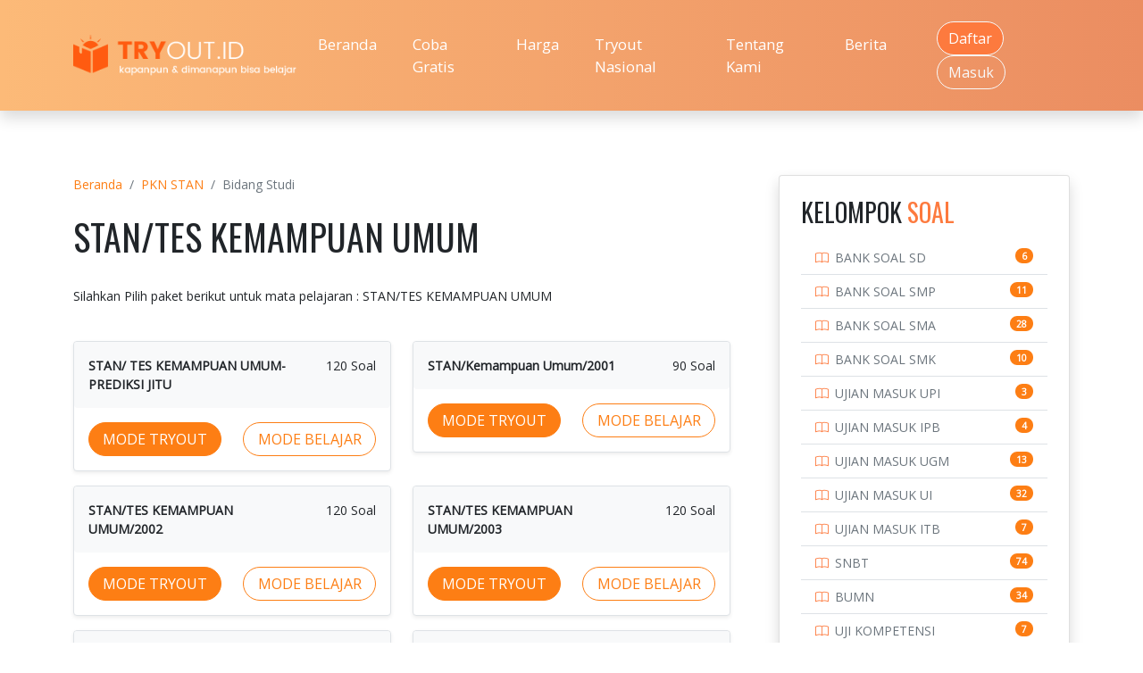

--- FILE ---
content_type: text/html; charset=UTF-8
request_url: https://tryout.id/bidang-studi/a1d0c6e/stantes-kemampuan-umum
body_size: 6075
content:
<!DOCTYPE HTML>
<html lang="in">
<head>
	<base href="https://tryout.id" />
	<meta charset="utf-8"><title>Paket Soal PKN STAN - STAN/TES KEMAMPUAN UMUM </title> 
<meta name="description" content="Paket soal Pkn Stan, mata pelajaran Stan/tes Kemampuan Umum" />
<meta name="keywords" content="" />
<meta name="robots" content="index,follow" /><meta name="viewport" content="width=device-width, initial-scale=1, shrink-to-fit=no">
 
<link rel="stylesheet" href="tmlibrary/css/bootstrap/bootstrap.min.css" />
<link rel="stylesheet" href="tmlibrary/css/main03.css" />
 
<link rel="icon" href="tmdesign/webicon.png" />

<style>
 @import url("https://cdn.jsdelivr.net/npm/bootstrap-icons@1.11.3/font/bootstrap-icons.min.css");
    a.link-judul-artikel{
            color: #333;
 
        }
        a.link-judul-artikel:hover{
            color: #fd7a3e;
            
        }
        .card_imgthumbnail{
            overflow:hidden;	
        }
        .card_imgthumbnail img{
            
            transition: transform .2s;	
        }
        .card_imgthumbnail img:hover{
        -ms-transform: scale(1.1); /* IE 9 */
        -webkit-transform: scale(1.1); /* Safari 3-8 */
        transform: scale(1.1);

        }
        .label_status{
            padding:0px 4px;
            border-radius:4px;
            font-size: 10px;            
            display: inline-block;
            border:solid 1px #dedede;
        }
        
        .modal_form{
            position:relative;
            min-height:auto;
            z-index:1010;
            top:50%; 
            left:50%;
            background:#fff;
            border-radius:6px;
            transform: translate(-50%,-50%);
            text-align:center;
        }
        @media screen and (min-width:1000px){
            .modal_form{
                width:50%;
            }
            .artikel_utube{
                width:100%;
		        height:400px;
            }
        }
        @media screen and (max-width:999px){
            .modal_form{
                width:90%;
            }
            .artikel_utube{
                width:100%;
		        height:300px;
            }
        }
</style><!-- Google Tag Manager -->
<script>(function(w,d,s,l,i){w[l]=w[l]||[];w[l].push({'gtm.start':
new Date().getTime(),event:'gtm.js'});var f=d.getElementsByTagName(s)[0],
j=d.createElement(s),dl=l!='dataLayer'?'&l='+l:'';j.async=true;j.src=
'https://www.googletagmanager.com/gtm.js?id='+i+dl;f.parentNode.insertBefore(j,f);
})(window,document,'script','dataLayer','GTM-5892XN4');</script>
<!-- End Google Tag Manager -->	



</head>
<body>
<noscript>
	<div style="background:#333;opacity:0.8;filter:alpha(opacity=80);width:100%;height:100%;position:fixed;top:0px;z-index:1099;"></div>
	<div style="background:#000;width:70%;margin:0% 15%;;position:fixed;top:20%;z-index:1100;text-align:center;padding:4%;color:#fff;">
		<p>Browser Anda tidak mendukung javascript.</p>
	</div>
</noscript>
<!-- Google Tag Manager (noscript) -->
<noscript><iframe src="https://www.googletagmanager.com/ns.html?id=GTM-5892XN4"
height="0" width="0" style="display:none;visibility:hidden"></iframe></noscript>
<!-- End Google Tag Manager (noscript) -->
<section>
		<nav class="navbar navbar-expand-lg navbar-light shadow bg-nav-gradien">
      <div class="container py-3">
            <a class="navbar-brand" href="/">
              <img src="tmdesign/logo.png" alt="" class="imglogo">
            </a>
            <button class="navbar-toggler border border-white bg-theme-b py-2" type="button" data-toggle="side-menu" data-target="#sideMenu05" aria-controls="sideMenu05" aria-expanded="false" aria-label="Toggle navigation">
                <i class="bi bi-list text-white"></i>
            </button>
            <div class="collapse navbar-collapse" id="navbarExample">
              <ul class="ms-auto me-4 navbar-nav">
                <li class="nav-item me-4"><a class="nav-link text-white" href="/">Beranda</a></li>
                <li class="nav-item me-4"><a class="nav-link text-white" href="/coba-gratis">Coba Gratis</a></li>
                <li class="nav-item me-4"><a class="nav-link text-white" href="/harga">Harga</a></li>
				<li class="nav-item me-4"><a class="nav-link text-white" href="https://event.tryout.id" target="_new">Tryout Nasional</a></li>
                <li class="nav-item me-4"><a class="nav-link text-white" href="/tentang-kami">Tentang Kami</a></li>                
                <li class="nav-item me-4"><a class="nav-link text-white" href="/berita">Berita</a></li>
              </ul>
              <div>
                <a class="btn me-2 text-white bg-btn-theme tm-btn-radius-lg btn-outline-light" href="/pendaftaran">Daftar</a><a class="btn btn-outline-light tm-btn-radius-lg " href="/akun">Masuk</a>                

              </div>
            </div>
          </div>
        </nav>
        <!-- menu mobile -->
        <div class="d-none fixed-top top-0 bottom-0" id="sideMenu05">
          <div class="position-absolute top-0 end-0 bottom-0 start-0 bg-dark" style="opacity: 0.7"></div>
          <nav class="navbar navbar-light position-absolute top-0 bottom-0 start-0 w-75 pt-3 pb-4 px-4 bg-theme" style="overflow-y: auto;"><div class="d-flex flex-column w-100 h-100">
              <div class="d-flex justify-content-between mb-4 ">
                <a href="/">
                  <img class="img-fluid" src="tmdesign/logo.png" alt="" width="200"></a>
                <button class="btn-close" type="button" data-toggle="side-menu" data-target="#sideMenu05" aria-controls="sideMenu05" aria-label="Close"></button>
              </div>
              <div>
                <ul class="navbar-nav mb-4">
                  <li class="nav-item "><a class="nav-link text-white" href="/">Beranda</a></li>
                  <li class="nav-item "><a class="nav-link text-white" href="/coba-gratis">Coba Gratis</a></li>
                  <li class="nav-item "><a class="nav-link text-white" href="/harga">Harga</a></li>
				  <li class="nav-item "><a class="nav-link text-white" href="https://event.tryout.id" target="_new">Tryout Nasional</a></li>
                  <li class="nav-item "><a class="nav-link text-white" href="/tentang-kami">Tentang Kami</a></li>
                </ul>
                <div class="border-top pt-4 mb-5">
                  <a class="btn text-white bg-btn-theme tm-btn-radius-lg  w-100  mb-2 " href="/pendaftaran">Daftar</a><a class="btn btn-outline-light tm-btn-radius-lg w-100" href="/akun">Masuk</a>                     
                </div>
              </div>
              <div class="mt-auto">
                
                <a class="me-2" href="#">
                  <img src="tmdesign/svg/facebook-official.svg" alt=""></a>
                <a class="me-2" href="#">
                  <img src="tmdesign/svg/twitter.svg" alt=""></a>
                <a class="me-2" href="#">
                  <img src="tmdesign/svg/instagram.svg" alt=""></a>
              </div>
            </div>
          </nav>
		 </div>
</section> 
 <section class="py-lg-5 py-3">
	<div class="container">
	  <div class="row py-4">
    		<div class="col-lg-8 col-12">
			
			<div class="row mb-2">
        <div class="col-12">
            <ol class="breadcrumb">
                <li class="breadcrumb-item"><a href="/">Beranda</a></li>
                <li class="breadcrumb-item"><a href="/kelompok-soal/0f5h7j2/pkn-stan">PKN STAN</a></li>
                <li class="breadcrumb-item active">Bidang Studi</li>
                
            </ol>
        </div>
    </div><div class="row mb-4">
            <div class="col-12"><h1>STAN/TES KEMAMPUAN UMUM</h1></div>
        </div><div class="row mb-4">
        <div class="col-12"><p>Silahkan Pilih paket berikut untuk mata pelajaran : STAN/TES KEMAMPUAN UMUM</p></div>
    </div><!-- 42 --><div class="row mb-4"><div class="col-lg-6 col-12 mb-3">
                        <div class="card border shadow-sm">
                            <div class="row">
                                <div class="col-12">
                                    <div class="card bg-light p-3 border-0">
                                        <div class="row">
                                            <div class="col-9"><strong>STAN/ TES KEMAMPUAN UMUM- PREDIKSI JITU</strong></div>
                                            <div class="col-3 text-end">120 Soal</div>  
                                        </div>
                                    </div>
                                </div>
                            </div>
                            <div class="row py-3">
                                <div class="col-12">
                                    <div class="card px-3 border-0">
                                        <div class="row">
                                            <div class="col-6">
                                                <a href="/mode-tryout/paket-soal/da4fb5c/stan-tes-kemampuan-umum-prediksi-jitu" class="btn btn-primary text-white rounded-pill w-100">MODE TRYOUT</a>
                                            </div>
                                            <div class="col-6"><a href="/mode-belajar/paket-soal/da4fb5c/stan-tes-kemampuan-umum-prediksi-jitu" class="btn btn-outline-primary rounded-pill w-100">MODE BELAJAR</a></div>
                                        </div>
                                    </div>
                                </div>
                            </div>
                        </div>
                    </div><div class="col-lg-6 col-12 mb-3">
                        <div class="card border shadow-sm">
                            <div class="row">
                                <div class="col-12">
                                    <div class="card bg-light p-3 border-0">
                                        <div class="row">
                                            <div class="col-9"><strong>STAN/Kemampuan Umum/2001</strong></div>
                                            <div class="col-3 text-end">90 Soal</div>  
                                        </div>
                                    </div>
                                </div>
                            </div>
                            <div class="row py-3">
                                <div class="col-12">
                                    <div class="card px-3 border-0">
                                        <div class="row">
                                            <div class="col-6">
                                                <a href="/mode-tryout/paket-soal/34173cb/stankemampuan-umum2001" class="btn btn-primary text-white rounded-pill w-100">MODE TRYOUT</a>
                                            </div>
                                            <div class="col-6"><a href="/mode-belajar/paket-soal/34173cb/stankemampuan-umum2001" class="btn btn-outline-primary rounded-pill w-100">MODE BELAJAR</a></div>
                                        </div>
                                    </div>
                                </div>
                            </div>
                        </div>
                    </div><div class="col-lg-6 col-12 mb-3">
                        <div class="card border shadow-sm">
                            <div class="row">
                                <div class="col-12">
                                    <div class="card bg-light p-3 border-0">
                                        <div class="row">
                                            <div class="col-9"><strong>STAN/TES KEMAMPUAN UMUM/2002</strong></div>
                                            <div class="col-3 text-end">120 Soal</div>  
                                        </div>
                                    </div>
                                </div>
                            </div>
                            <div class="row py-3">
                                <div class="col-12">
                                    <div class="card px-3 border-0">
                                        <div class="row">
                                            <div class="col-6">
                                                <a href="/mode-tryout/paket-soal/a684ece/stantes-kemampuan-umum2002" class="btn btn-primary text-white rounded-pill w-100">MODE TRYOUT</a>
                                            </div>
                                            <div class="col-6"><a href="/mode-belajar/paket-soal/a684ece/stantes-kemampuan-umum2002" class="btn btn-outline-primary rounded-pill w-100">MODE BELAJAR</a></div>
                                        </div>
                                    </div>
                                </div>
                            </div>
                        </div>
                    </div><div class="col-lg-6 col-12 mb-3">
                        <div class="card border shadow-sm">
                            <div class="row">
                                <div class="col-12">
                                    <div class="card bg-light p-3 border-0">
                                        <div class="row">
                                            <div class="col-9"><strong>STAN/TES KEMAMPUAN UMUM/2003</strong></div>
                                            <div class="col-3 text-end">120 Soal</div>  
                                        </div>
                                    </div>
                                </div>
                            </div>
                            <div class="row py-3">
                                <div class="col-12">
                                    <div class="card px-3 border-0">
                                        <div class="row">
                                            <div class="col-6">
                                                <a href="/mode-tryout/paket-soal/72b32a1/stantes-kemampuan-umum2003" class="btn btn-primary text-white rounded-pill w-100">MODE TRYOUT</a>
                                            </div>
                                            <div class="col-6"><a href="/mode-belajar/paket-soal/72b32a1/stantes-kemampuan-umum2003" class="btn btn-outline-primary rounded-pill w-100">MODE BELAJAR</a></div>
                                        </div>
                                    </div>
                                </div>
                            </div>
                        </div>
                    </div><div class="col-lg-6 col-12 mb-3">
                        <div class="card border shadow-sm">
                            <div class="row">
                                <div class="col-12">
                                    <div class="card bg-light p-3 border-0">
                                        <div class="row">
                                            <div class="col-9"><strong>STAN/TES KEMAMPUAN UMUM/2004</strong></div>
                                            <div class="col-3 text-end">120 Soal</div>  
                                        </div>
                                    </div>
                                </div>
                            </div>
                            <div class="row py-3">
                                <div class="col-12">
                                    <div class="card px-3 border-0">
                                        <div class="row">
                                            <div class="col-6">
                                                <a href="/mode-tryout/paket-soal/072b030/stantes-kemampuan-umum2004" class="btn btn-primary text-white rounded-pill w-100">MODE TRYOUT</a>
                                            </div>
                                            <div class="col-6"><a href="/mode-belajar/paket-soal/072b030/stantes-kemampuan-umum2004" class="btn btn-outline-primary rounded-pill w-100">MODE BELAJAR</a></div>
                                        </div>
                                    </div>
                                </div>
                            </div>
                        </div>
                    </div><div class="col-lg-6 col-12 mb-3">
                        <div class="card border shadow-sm">
                            <div class="row">
                                <div class="col-12">
                                    <div class="card bg-light p-3 border-0">
                                        <div class="row">
                                            <div class="col-9"><strong>STAN/TES KEMAMPUAN UMUM/2005</strong></div>
                                            <div class="col-3 text-end">120 Soal</div>  
                                        </div>
                                    </div>
                                </div>
                            </div>
                            <div class="row py-3">
                                <div class="col-12">
                                    <div class="card px-3 border-0">
                                        <div class="row">
                                            <div class="col-6">
                                                <a href="/mode-tryout/paket-soal/fc490ca/stantes-kemampuan-umum2005" class="btn btn-primary text-white rounded-pill w-100">MODE TRYOUT</a>
                                            </div>
                                            <div class="col-6"><a href="/mode-belajar/paket-soal/fc490ca/stantes-kemampuan-umum2005" class="btn btn-outline-primary rounded-pill w-100">MODE BELAJAR</a></div>
                                        </div>
                                    </div>
                                </div>
                            </div>
                        </div>
                    </div><div class="col-lg-6 col-12 mb-3">
                        <div class="card border shadow-sm">
                            <div class="row">
                                <div class="col-12">
                                    <div class="card bg-light p-3 border-0">
                                        <div class="row">
                                            <div class="col-9"><strong>STAN/TES KEMAMPUAN UMUM/2006</strong></div>
                                            <div class="col-3 text-end">120 Soal</div>  
                                        </div>
                                    </div>
                                </div>
                            </div>
                            <div class="row py-3">
                                <div class="col-12">
                                    <div class="card px-3 border-0">
                                        <div class="row">
                                            <div class="col-6">
                                                <a href="/mode-tryout/paket-soal/a3f390d/stantes-kemampuan-umum2006" class="btn btn-primary text-white rounded-pill w-100">MODE TRYOUT</a>
                                            </div>
                                            <div class="col-6"><a href="/mode-belajar/paket-soal/a3f390d/stantes-kemampuan-umum2006" class="btn btn-outline-primary rounded-pill w-100">MODE BELAJAR</a></div>
                                        </div>
                                    </div>
                                </div>
                            </div>
                        </div>
                    </div><div class="col-lg-6 col-12 mb-3">
                        <div class="card border shadow-sm">
                            <div class="row">
                                <div class="col-12">
                                    <div class="card bg-light p-3 border-0">
                                        <div class="row">
                                            <div class="col-9"><strong>STAN/TES KEMAMPUAN UMUM/2007</strong></div>
                                            <div class="col-3 text-end">120 Soal</div>  
                                        </div>
                                    </div>
                                </div>
                            </div>
                            <div class="row py-3">
                                <div class="col-12">
                                    <div class="card px-3 border-0">
                                        <div class="row">
                                            <div class="col-6">
                                                <a href="/mode-tryout/paket-soal/e2c420d/stantes-kemampuan-umum2007" class="btn btn-primary text-white rounded-pill w-100">MODE TRYOUT</a>
                                            </div>
                                            <div class="col-6"><a href="/mode-belajar/paket-soal/e2c420d/stantes-kemampuan-umum2007" class="btn btn-outline-primary rounded-pill w-100">MODE BELAJAR</a></div>
                                        </div>
                                    </div>
                                </div>
                            </div>
                        </div>
                    </div><div class="col-lg-6 col-12 mb-3">
                        <div class="card border shadow-sm">
                            <div class="row">
                                <div class="col-12">
                                    <div class="card bg-light p-3 border-0">
                                        <div class="row">
                                            <div class="col-9"><strong>STAN/TES KEMAMPUAN UMUM/2008</strong></div>
                                            <div class="col-3 text-end">120 Soal</div>  
                                        </div>
                                    </div>
                                </div>
                            </div>
                            <div class="row py-3">
                                <div class="col-12">
                                    <div class="card px-3 border-0">
                                        <div class="row">
                                            <div class="col-6">
                                                <a href="/mode-tryout/paket-soal/e8c0653/stantes-kemampuan-umum2008" class="btn btn-primary text-white rounded-pill w-100">MODE TRYOUT</a>
                                            </div>
                                            <div class="col-6"><a href="/mode-belajar/paket-soal/e8c0653/stantes-kemampuan-umum2008" class="btn btn-outline-primary rounded-pill w-100">MODE BELAJAR</a></div>
                                        </div>
                                    </div>
                                </div>
                            </div>
                        </div>
                    </div></div>			</div>
            <!-- end menu kiri -->
			            <div class="col-lg-4 col-12 d-flex align-items-stretch">
				<div class="card border-0 col-12 col-lg-12 ms-lg-auto p-0">
										<div class="row mb-5 ">
						<div class="col-12">
							<div class="card p-4 col-12 col-lg-11 ms-lg-auto shadow">						
								<h3 class="mb-3">KELOMPOK <span class="tm-color-main">SOAL</span></h3>
								<ul class="list-group border-0 mb-5">
                                 <li class="list-group-item border-0 border-bottom list-group-item-action d-flex ishovered" onclick="document.location='/kelompok-soal/c4ca423/bank-soal-sd'">
                                                    <span class="bi bi-book me-2 tm-color-main"></span>
                                                    <a href="/kelompok-soal/c4ca423/bank-soal-sd" class="text-secondary" >BANK SOAL SD</a>
                                                    <span class="badge bg-primary rounded-pill ms-auto align-self-baseline">6</span>
                                                </li> <li class="list-group-item border-0 border-bottom list-group-item-action d-flex ishovered" onclick="document.location='/kelompok-soal/c81e728/bank-soal-smp'">
                                                    <span class="bi bi-book me-2 tm-color-main"></span>
                                                    <a href="/kelompok-soal/c81e728/bank-soal-smp" class="text-secondary" >BANK SOAL SMP</a>
                                                    <span class="badge bg-primary rounded-pill ms-auto align-self-baseline">11</span>
                                                </li> <li class="list-group-item border-0 border-bottom list-group-item-action d-flex ishovered" onclick="document.location='/kelompok-soal/eccbc87/bank-soal-sma'">
                                                    <span class="bi bi-book me-2 tm-color-main"></span>
                                                    <a href="/kelompok-soal/eccbc87/bank-soal-sma" class="text-secondary" >BANK SOAL SMA</a>
                                                    <span class="badge bg-primary rounded-pill ms-auto align-self-baseline">28</span>
                                                </li> <li class="list-group-item border-0 border-bottom list-group-item-action d-flex ishovered" onclick="document.location='/kelompok-soal/02e74f1/bank-soal-smk'">
                                                    <span class="bi bi-book me-2 tm-color-main"></span>
                                                    <a href="/kelompok-soal/02e74f1/bank-soal-smk" class="text-secondary" >BANK SOAL SMK</a>
                                                    <span class="badge bg-primary rounded-pill ms-auto align-self-baseline">10</span>
                                                </li> <li class="list-group-item border-0 border-bottom list-group-item-action d-flex ishovered" onclick="document.location='/kelompok-soal/ggd5535/ujian-masuk-upi'">
                                                    <span class="bi bi-book me-2 tm-color-main"></span>
                                                    <a href="/kelompok-soal/ggd5535/ujian-masuk-upi" class="text-secondary" >UJIAN MASUK UPI</a>
                                                    <span class="badge bg-primary rounded-pill ms-auto align-self-baseline">3</span>
                                                </li> <li class="list-group-item border-0 border-bottom list-group-item-action d-flex ishovered" onclick="document.location='/kelompok-soal/dgjlj0b/ujian-masuk-ipb'">
                                                    <span class="bi bi-book me-2 tm-color-main"></span>
                                                    <a href="/kelompok-soal/dgjlj0b/ujian-masuk-ipb" class="text-secondary" >UJIAN MASUK IPB</a>
                                                    <span class="badge bg-primary rounded-pill ms-auto align-self-baseline">4</span>
                                                </li> <li class="list-group-item border-0 border-bottom list-group-item-action d-flex ishovered" onclick="document.location='/kelompok-soal/8bjl2km/ujian-masuk-ugm'">
                                                    <span class="bi bi-book me-2 tm-color-main"></span>
                                                    <a href="/kelompok-soal/8bjl2km/ujian-masuk-ugm" class="text-secondary" >UJIAN MASUK UGM</a>
                                                    <span class="badge bg-primary rounded-pill ms-auto align-self-baseline">13</span>
                                                </li> <li class="list-group-item border-0 border-bottom list-group-item-action d-flex ishovered" onclick="document.location='/kelompok-soal/1ff1de7/ujian-masuk-ui'">
                                                    <span class="bi bi-book me-2 tm-color-main"></span>
                                                    <a href="/kelompok-soal/1ff1de7/ujian-masuk-ui" class="text-secondary" >UJIAN MASUK UI</a>
                                                    <span class="badge bg-primary rounded-pill ms-auto align-self-baseline">32</span>
                                                </li> <li class="list-group-item border-0 border-bottom list-group-item-action d-flex ishovered" onclick="document.location='/kelompok-soal/37693cf/ujian-masuk-itb'">
                                                    <span class="bi bi-book me-2 tm-color-main"></span>
                                                    <a href="/kelompok-soal/37693cf/ujian-masuk-itb" class="text-secondary" >UJIAN MASUK ITB</a>
                                                    <span class="badge bg-primary rounded-pill ms-auto align-self-baseline">7</span>
                                                </li> <li class="list-group-item border-0 border-bottom list-group-item-action d-flex ishovered" onclick="document.location='/kelompok-soal/a87ff67/snbt'">
                                                    <span class="bi bi-book me-2 tm-color-main"></span>
                                                    <a href="/kelompok-soal/a87ff67/snbt" class="text-secondary" >SNBT</a>
                                                    <span class="badge bg-primary rounded-pill ms-auto align-self-baseline">74</span>
                                                </li> <li class="list-group-item border-0 border-bottom list-group-item-action d-flex ishovered" onclick="document.location='/kelompok-soal/70efdf2/bumn'">
                                                    <span class="bi bi-book me-2 tm-color-main"></span>
                                                    <a href="/kelompok-soal/70efdf2/bumn" class="text-secondary" >BUMN</a>
                                                    <span class="badge bg-primary rounded-pill ms-auto align-self-baseline">34</span>
                                                </li> <li class="list-group-item border-0 border-bottom list-group-item-action d-flex ishovered" onclick="document.location='/kelompok-soal/3c59dc0/uji-kompetensi'">
                                                    <span class="bi bi-book me-2 tm-color-main"></span>
                                                    <a href="/kelompok-soal/3c59dc0/uji-kompetensi" class="text-secondary" >UJI KOMPETENSI</a>
                                                    <span class="badge bg-primary rounded-pill ms-auto align-self-baseline">7</span>
                                                </li> <li class="list-group-item border-0 border-bottom list-group-item-action d-flex ishovered" onclick="document.location='/kelompok-soal/8f14e45/cpns--casn'">
                                                    <span class="bi bi-book me-2 tm-color-main"></span>
                                                    <a href="/kelompok-soal/8f14e45/cpns--casn" class="text-secondary" >CPNS / CASN</a>
                                                    <span class="badge bg-primary rounded-pill ms-auto align-self-baseline">60</span>
                                                </li> <li class="list-group-item border-0 border-bottom list-group-item-action d-flex ishovered" onclick="document.location='/kelompok-soal/463j5c7/stpn'">
                                                    <span class="bi bi-book me-2 tm-color-main"></span>
                                                    <a href="/kelompok-soal/463j5c7/stpn" class="text-secondary" >STPN</a>
                                                    <span class="badge bg-primary rounded-pill ms-auto align-self-baseline">3</span>
                                                </li> <li class="list-group-item border-0 border-bottom list-group-item-action d-flex ishovered" onclick="document.location='/kelompok-soal/0f5h7j2/pkn-stan'">
                                                    <span class="bi bi-book me-2 tm-color-main"></span>
                                                    <a href="/kelompok-soal/0f5h7j2/pkn-stan" class="text-secondary" >PKN STAN</a>
                                                    <span class="badge bg-primary rounded-pill ms-auto align-self-baseline">7</span>
                                                </li> <li class="list-group-item border-0 border-bottom list-group-item-action d-flex ishovered" onclick="document.location='/kelompok-soal/7f72f0g/ipdn'">
                                                    <span class="bi bi-book me-2 tm-color-main"></span>
                                                    <a href="/kelompok-soal/7f72f0g/ipdn" class="text-secondary" >IPDN</a>
                                                    <span class="badge bg-primary rounded-pill ms-auto align-self-baseline">17</span>
                                                </li> <li class="list-group-item border-0 border-bottom list-group-item-action d-flex ishovered" onclick="document.location='/kelompok-soal/d212mmf/tnipolri'">
                                                    <span class="bi bi-book me-2 tm-color-main"></span>
                                                    <a href="/kelompok-soal/d212mmf/tnipolri" class="text-secondary" >TNI/POLRI</a>
                                                    <span class="badge bg-primary rounded-pill ms-auto align-self-baseline">30</span>
                                                </li> <li class="list-group-item border-0 border-bottom list-group-item-action d-flex ishovered" onclick="document.location='/kelompok-soal/8m45lj1/pascasarjana-s2s3'">
                                                    <span class="bi bi-book me-2 tm-color-main"></span>
                                                    <a href="/kelompok-soal/8m45lj1/pascasarjana-s2s3" class="text-secondary" >PASCASARJANA S2/S3</a>
                                                    <span class="badge bg-primary rounded-pill ms-auto align-self-baseline">9</span>
                                                </li> <li class="list-group-item border-0 border-bottom list-group-item-action d-flex ishovered" onclick="document.location='/kelompok-soal/c9f0f89/toefl'">
                                                    <span class="bi bi-book me-2 tm-color-main"></span>
                                                    <a href="/kelompok-soal/c9f0f89/toefl" class="text-secondary" >TOEFL</a>
                                                    <span class="badge bg-primary rounded-pill ms-auto align-self-baseline">67</span>
                                                </li> <li class="list-group-item border-0 border-bottom list-group-item-action d-flex ishovered" onclick="document.location='/kelompok-soal/28947kj/pppk'">
                                                    <span class="bi bi-book me-2 tm-color-main"></span>
                                                    <a href="/kelompok-soal/28947kj/pppk" class="text-secondary" >PPPK</a>
                                                    <span class="badge bg-primary rounded-pill ms-auto align-self-baseline">7</span>
                                                </li> <li class="list-group-item border-0 border-bottom list-group-item-action d-flex ishovered" onclick="document.location='/kelompok-soal/7hh01hk/fakultas-kedokteran'">
                                                    <span class="bi bi-book me-2 tm-color-main"></span>
                                                    <a href="/kelompok-soal/7hh01hk/fakultas-kedokteran" class="text-secondary" >FAKULTAS KEDOKTERAN</a>
                                                    <span class="badge bg-primary rounded-pill ms-auto align-self-baseline">4</span>
                                                </li>                                </ul>                    
					        </div><!-- end card kiri -->
						</div>
					</div>
				</div><!-- end card wraper -->
            </div><!-- end menu kiri -->    
			        
          </div>
        </div>
    </section>          
      <footer class="py-5 bg-nav-gradien"><div class="container">
          <div class="row pt-2">
            <div class="col-12 col-lg-5 mb-4 mb-lg-0 text-white">
              <h4>PT. Media Promosi Online</h4>
              <p>Ruko Puri Dago no. A3<br />Jl. Terusan Jakarta, Antapani<br />Bandung 40292 <br />Jawa Barat Indonesia</p>
              			        <p><a href="https://api.whatsapp.com/send?phone=628172847888&text=Halo%20admin%20tryout.id" class="btn me-2 btn-success tm-btn-radius-lg btn-outline-light   mt-2"><span class="bi bi-whatsapp me-1"></span> 0817-2847-888</a></p>
                              <p class="show_on_desk">&nbsp;</p>
              <p class="show_on_desk"> <span class="small">© tryout.id - 2026</span></p>
            </div>
            <div class="col-12 col-lg-4  text-white mb-4">
              <h4 >Info</h4>
              <ul class="list-unstyled ulfooter">
                <li><a class="me-5 text-decoration-none text-white" href="/tentang-kami">Tentang Kami</a></li>
				<li><a class="me-5 text-decoration-none text-white" href="https://event.tryout.id" target="_new">Tryout Nasional</a></li>
                <li><a class="me-5 text-decoration-none text-white" href="/pendaftaran">Daftar</a></li>
                <li><a class="me-5  text-decoration-none text-white" href="/akun">Masuk</a></li>
                <li><a class="me-5 text-decoration-none text-white" href="/kontak-kami">Kontak Kami</a></li>
                <li><a class="me-5 text-decoration-none text-white" href="/syarat-dan-ketentuan">Syarat dan Ketentuan</a></li>
                <li><a class="me-5 text-decoration-none text-white" href="/kebijakan-privasi">Kebijakan Privasi</a></li>
                <li><a class=" text-decoration-none text-white" href="/berita">Berita Terkini</a></li>
              </ul>
                 
            </div>
            <div class="col-12 col-lg-3 text-white">
                <h4>Donwload App</h4>
                <div class="card p-0 border-0 bg-transparent">
                    <div class="row mt-1 mb-3">
                        <div class="col-12">
                            <a href="https://play.google.com/store/apps/details?id=id.tryout.app" ><img src="./tmdesign/google-play.jpg" alt="Tryout App" class="rounded" ></a>
                        </div>
                    </div>
                    

                  <div class="row ">
                    <div class="col-12">
                        <h4>Statistik Kunjungan</h4>
                        <div class="my-3">
                            
                                                        <div class="row mb-2 mb-lg-0">
                                <div class="col-6">
                                Hari Ini 
                                </div>
                                <div class="col-6">
                                713 visit
                                </div>
                            </div>
                            <div class="row mb-3">
                                <div class="col-6">
                                Kemarin  
                                </div>
                                <div class="col-6">
                                12.350 visit 
                                </div>
                            </div> 
                            
                        </div>
                    </div>
                  </div>
                  <div class="row mb-3">
                    <div class="col-12">
                        <h4>Temukan Kami</h4>
                        <div class="my-3">
                            <a href="https://www.instagram.com/tryout.id" target="_new"><img src="tmdesign/sosmed/ig.png" alt="Instagram" class="rounded-circle me-2" ></a>
                            <a href="https://www.facebook.com/tryout.id" target="_new"><img src="tmdesign/sosmed/fb.png" alt="Facebook" class="rounded-circle me-2"></a>
                            <a href="https://www.tiktok.com/@tryoutdotid" target="_new"><img src="tmdesign/sosmed/tiktok.png" alt="TikTok" class="rounded-circle "></a>
                        </div>
                    </div>
                  </div>
                </div>
                <p class="show_on_mobile">&nbsp;</p>
                <p class="show_on_mobile"> <span class="small">© tryout.id - 2026</span></p>
            </div>
          </div>           
      </footer><script src="./tmlibrary/js/bootstrap/bootstrap.bundle.min.js"></script>
<script src="./tmlibrary/js/jquery-3.6.0.min.js"></script>
<script src="./tmlibrary/js/main01.js"></script>
    <div id="idhallo" me_par="0"></div><div style="border:solid 0px #aeaeae; border-radius:4px;width:270px;background:#fff;position:fixed;z-index:150;bottom:-300px;left:40px;font-size:90%;" id="idxhallo_0" class="msg_data_show_up set_shadow" p_msg="0" onclick="jQuery('#idxhallo_0').animate({bottom: '-300px'},500)()">
                    <div class="">
                        <div class="ishovered" style="margin:1px 2px 0px 0px;position:absolute;right:0px;">
                        <span class="bi bi-x-circle text-white" onclick="jQuery('#idxhallo_0').animate({bottom: '-300px'},500)()" title="Tutup"></span>
                        </div>
                    </div>
                    <div class="bg-primary text-center" style="padding:10px;color:#fff; border-top-left-radius:4px;border-top-right-radius:4px;">TRYOUT.ID</div>
                    <div class="bg-white" style="padding:14px;border-bottom-left-radius:4px;border-bottom-right-radius:4px;
                    border-left:solid 1px #FD7E14;
                    border-right:solid 1px #FD7E14;
                    border-bottom:solid 1px #FD7E14;">Pendaftar baru dari Sleman, selamat berlatih soal di TRYOUT.ID</div>
                </div><div style="border:solid 0px #aeaeae; border-radius:4px;width:270px;background:#fff;position:fixed;z-index:150;bottom:-300px;left:40px;font-size:90%;" id="idxhallo_1" class="msg_data_show_up set_shadow" p_msg="1" onclick="jQuery('#idxhallo_1').animate({bottom: '-300px'},500)()">
                    <div class="">
                        <div class="ishovered" style="margin:1px 2px 0px 0px;position:absolute;right:0px;">
                        <span class="bi bi-x-circle text-white" onclick="jQuery('#idxhallo_1').animate({bottom: '-300px'},500)()" title="Tutup"></span>
                        </div>
                    </div>
                    <div class="bg-primary text-center" style="padding:10px;color:#fff; border-top-left-radius:4px;border-top-right-radius:4px;">TRYOUT.ID</div>
                    <div class="bg-white" style="padding:14px;border-bottom-left-radius:4px;border-bottom-right-radius:4px;
                    border-left:solid 1px #FD7E14;
                    border-right:solid 1px #FD7E14;
                    border-bottom:solid 1px #FD7E14;">Pendaftar baru dari Makassar, selamat berlatih soal di TRYOUT.ID</div>
                </div><div style="border:solid 0px #aeaeae; border-radius:4px;width:270px;background:#fff;position:fixed;z-index:150;bottom:-300px;left:40px;font-size:90%;" id="idxhallo_2" class="msg_data_show_up set_shadow" p_msg="2" onclick="jQuery('#idxhallo_2').animate({bottom: '-300px'},500)()">
                    <div class="">
                        <div class="ishovered" style="margin:1px 2px 0px 0px;position:absolute;right:0px;">
                        <span class="bi bi-x-circle text-white" onclick="jQuery('#idxhallo_2').animate({bottom: '-300px'},500)()" title="Tutup"></span>
                        </div>
                    </div>
                    <div class="bg-primary text-center" style="padding:10px;color:#fff; border-top-left-radius:4px;border-top-right-radius:4px;">TRYOUT.ID</div>
                    <div class="bg-white" style="padding:14px;border-bottom-left-radius:4px;border-bottom-right-radius:4px;
                    border-left:solid 1px #FD7E14;
                    border-right:solid 1px #FD7E14;
                    border-bottom:solid 1px #FD7E14;">Pendaftar baru dari Cimahi, selamat berlatih soal di TRYOUT.ID</div>
                </div><div style="border:solid 0px #aeaeae; border-radius:4px;width:270px;background:#fff;position:fixed;z-index:150;bottom:-300px;left:40px;font-size:90%;" id="idxhallo_3" class="msg_data_show_up set_shadow" p_msg="3" onclick="jQuery('#idxhallo_3').animate({bottom: '-300px'},500)()">
                    <div class="">
                        <div class="ishovered" style="margin:1px 2px 0px 0px;position:absolute;right:0px;">
                        <span class="bi bi-x-circle text-white" onclick="jQuery('#idxhallo_3').animate({bottom: '-300px'},500)()" title="Tutup"></span>
                        </div>
                    </div>
                    <div class="bg-primary text-center" style="padding:10px;color:#fff; border-top-left-radius:4px;border-top-right-radius:4px;">TRYOUT.ID</div>
                    <div class="bg-white" style="padding:14px;border-bottom-left-radius:4px;border-bottom-right-radius:4px;
                    border-left:solid 1px #FD7E14;
                    border-right:solid 1px #FD7E14;
                    border-bottom:solid 1px #FD7E14;">Pendaftar baru dari Surabaya, selamat berlatih soal di TRYOUT.ID</div>
                </div><div style="border:solid 0px #aeaeae; border-radius:4px;width:270px;background:#fff;position:fixed;z-index:150;bottom:-300px;left:40px;font-size:90%;" id="idxhallo_4" class="msg_data_show_up set_shadow" p_msg="4" onclick="jQuery('#idxhallo_4').animate({bottom: '-300px'},500)()">
                    <div class="">
                        <div class="ishovered" style="margin:1px 2px 0px 0px;position:absolute;right:0px;">
                        <span class="bi bi-x-circle text-white" onclick="jQuery('#idxhallo_4').animate({bottom: '-300px'},500)()" title="Tutup"></span>
                        </div>
                    </div>
                    <div class="bg-primary text-center" style="padding:10px;color:#fff; border-top-left-radius:4px;border-top-right-radius:4px;">TRYOUT.ID</div>
                    <div class="bg-white" style="padding:14px;border-bottom-left-radius:4px;border-bottom-right-radius:4px;
                    border-left:solid 1px #FD7E14;
                    border-right:solid 1px #FD7E14;
                    border-bottom:solid 1px #FD7E14;">Pendaftar baru dari Bekasi, selamat berlatih soal di TRYOUT.ID</div>
                </div><div style="border:solid 0px #aeaeae; border-radius:4px;width:270px;background:#fff;position:fixed;z-index:150;bottom:-300px;left:40px;font-size:90%;" id="idxhallo_5" class="msg_data_show_up set_shadow" p_msg="5" onclick="jQuery('#idxhallo_5').animate({bottom: '-300px'},500)()">
                    <div class="">
                        <div class="ishovered" style="margin:1px 2px 0px 0px;position:absolute;right:0px;">
                        <span class="bi bi-x-circle text-white" onclick="jQuery('#idxhallo_5').animate({bottom: '-300px'},500)()" title="Tutup"></span>
                        </div>
                    </div>
                    <div class="bg-primary text-center" style="padding:10px;color:#fff; border-top-left-radius:4px;border-top-right-radius:4px;">TRYOUT.ID</div>
                    <div class="bg-white" style="padding:14px;border-bottom-left-radius:4px;border-bottom-right-radius:4px;
                    border-left:solid 1px #FD7E14;
                    border-right:solid 1px #FD7E14;
                    border-bottom:solid 1px #FD7E14;">Pendaftar baru dari Bandung, selamat berlatih soal di TRYOUT.ID</div>
                </div><div style="border:solid 0px #aeaeae; border-radius:4px;width:270px;background:#fff;position:fixed;z-index:150;bottom:-300px;left:40px;font-size:90%;" id="idxhallo_6" class="msg_data_show_up set_shadow" p_msg="6" onclick="jQuery('#idxhallo_6').animate({bottom: '-300px'},500)()">
                    <div class="">
                        <div class="ishovered" style="margin:1px 2px 0px 0px;position:absolute;right:0px;">
                        <span class="bi bi-x-circle text-white" onclick="jQuery('#idxhallo_6').animate({bottom: '-300px'},500)()" title="Tutup"></span>
                        </div>
                    </div>
                    <div class="bg-primary text-center" style="padding:10px;color:#fff; border-top-left-radius:4px;border-top-right-radius:4px;">TRYOUT.ID</div>
                    <div class="bg-white" style="padding:14px;border-bottom-left-radius:4px;border-bottom-right-radius:4px;
                    border-left:solid 1px #FD7E14;
                    border-right:solid 1px #FD7E14;
                    border-bottom:solid 1px #FD7E14;">Pendaftar baru dari Denpasar, selamat berlatih soal di TRYOUT.ID</div>
                </div><div style="border:solid 0px #aeaeae; border-radius:4px;width:270px;background:#fff;position:fixed;z-index:150;bottom:-300px;left:40px;font-size:90%;" id="idxhallo_7" class="msg_data_show_up set_shadow" p_msg="7" onclick="jQuery('#idxhallo_7').animate({bottom: '-300px'},500)()">
                    <div class="">
                        <div class="ishovered" style="margin:1px 2px 0px 0px;position:absolute;right:0px;">
                        <span class="bi bi-x-circle text-white" onclick="jQuery('#idxhallo_7').animate({bottom: '-300px'},500)()" title="Tutup"></span>
                        </div>
                    </div>
                    <div class="bg-primary text-center" style="padding:10px;color:#fff; border-top-left-radius:4px;border-top-right-radius:4px;">TRYOUT.ID</div>
                    <div class="bg-white" style="padding:14px;border-bottom-left-radius:4px;border-bottom-right-radius:4px;
                    border-left:solid 1px #FD7E14;
                    border-right:solid 1px #FD7E14;
                    border-bottom:solid 1px #FD7E14;">Pendaftar baru dari Cirebon, selamat berlatih soal di TRYOUT.ID</div>
                </div><div style="border:solid 0px #aeaeae; border-radius:4px;width:270px;background:#fff;position:fixed;z-index:150;bottom:-300px;left:40px;font-size:90%;" id="idxhallo_8" class="msg_data_show_up set_shadow" p_msg="8" onclick="jQuery('#idxhallo_8').animate({bottom: '-300px'},500)()">
                    <div class="">
                        <div class="ishovered" style="margin:1px 2px 0px 0px;position:absolute;right:0px;">
                        <span class="bi bi-x-circle text-white" onclick="jQuery('#idxhallo_8').animate({bottom: '-300px'},500)()" title="Tutup"></span>
                        </div>
                    </div>
                    <div class="bg-primary text-center" style="padding:10px;color:#fff; border-top-left-radius:4px;border-top-right-radius:4px;">TRYOUT.ID</div>
                    <div class="bg-white" style="padding:14px;border-bottom-left-radius:4px;border-bottom-right-radius:4px;
                    border-left:solid 1px #FD7E14;
                    border-right:solid 1px #FD7E14;
                    border-bottom:solid 1px #FD7E14;">Pendaftar baru dari Medan, selamat berlatih soal di TRYOUT.ID</div>
                </div><div style="border:solid 0px #aeaeae; border-radius:4px;width:270px;background:#fff;position:fixed;z-index:150;bottom:-300px;left:40px;font-size:90%;" id="idxhallo_9" class="msg_data_show_up set_shadow" p_msg="9" onclick="jQuery('#idxhallo_9').animate({bottom: '-300px'},500)()">
                    <div class="">
                        <div class="ishovered" style="margin:1px 2px 0px 0px;position:absolute;right:0px;">
                        <span class="bi bi-x-circle text-white" onclick="jQuery('#idxhallo_9').animate({bottom: '-300px'},500)()" title="Tutup"></span>
                        </div>
                    </div>
                    <div class="bg-primary text-center" style="padding:10px;color:#fff; border-top-left-radius:4px;border-top-right-radius:4px;">TRYOUT.ID</div>
                    <div class="bg-white" style="padding:14px;border-bottom-left-radius:4px;border-bottom-right-radius:4px;
                    border-left:solid 1px #FD7E14;
                    border-right:solid 1px #FD7E14;
                    border-bottom:solid 1px #FD7E14;">Pendaftar baru dari Jogjakarta, selamat berlatih soal di TRYOUT.ID</div>
                </div><div style="border:solid 0px #aeaeae; border-radius:4px;width:270px;background:#fff;position:fixed;z-index:150;bottom:-300px;left:40px;font-size:90%;" id="idxhallo_10" class="msg_data_show_up set_shadow" p_msg="10" onclick="jQuery('#idxhallo_10').animate({bottom: '-300px'},500)()">
                    <div class="">
                        <div class="ishovered" style="margin:1px 2px 0px 0px;position:absolute;right:0px;">
                        <span class="bi bi-x-circle text-white" onclick="jQuery('#idxhallo_10').animate({bottom: '-300px'},500)()" title="Tutup"></span>
                        </div>
                    </div>
                    <div class="bg-primary text-center" style="padding:10px;color:#fff; border-top-left-radius:4px;border-top-right-radius:4px;">TRYOUT.ID</div>
                    <div class="bg-white" style="padding:14px;border-bottom-left-radius:4px;border-bottom-right-radius:4px;
                    border-left:solid 1px #FD7E14;
                    border-right:solid 1px #FD7E14;
                    border-bottom:solid 1px #FD7E14;">Pendaftar baru dari Depok, selamat berlatih soal di TRYOUT.ID</div>
                </div><div style="border:solid 0px #aeaeae; border-radius:4px;width:270px;background:#fff;position:fixed;z-index:150;bottom:-300px;left:40px;font-size:90%;" id="idxhallo_11" class="msg_data_show_up set_shadow" p_msg="11" onclick="jQuery('#idxhallo_11').animate({bottom: '-300px'},500)()">
                    <div class="">
                        <div class="ishovered" style="margin:1px 2px 0px 0px;position:absolute;right:0px;">
                        <span class="bi bi-x-circle text-white" onclick="jQuery('#idxhallo_11').animate({bottom: '-300px'},500)()" title="Tutup"></span>
                        </div>
                    </div>
                    <div class="bg-primary text-center" style="padding:10px;color:#fff; border-top-left-radius:4px;border-top-right-radius:4px;">TRYOUT.ID</div>
                    <div class="bg-white" style="padding:14px;border-bottom-left-radius:4px;border-bottom-right-radius:4px;
                    border-left:solid 1px #FD7E14;
                    border-right:solid 1px #FD7E14;
                    border-bottom:solid 1px #FD7E14;">Pendaftar baru dari Balikpapan, selamat berlatih soal di TRYOUT.ID</div>
                </div><div style="border:solid 0px #aeaeae; border-radius:4px;width:270px;background:#fff;position:fixed;z-index:150;bottom:-300px;left:40px;font-size:90%;" id="idxhallo_12" class="msg_data_show_up set_shadow" p_msg="12" onclick="jQuery('#idxhallo_12').animate({bottom: '-300px'},500)()">
                    <div class="">
                        <div class="ishovered" style="margin:1px 2px 0px 0px;position:absolute;right:0px;">
                        <span class="bi bi-x-circle text-white" onclick="jQuery('#idxhallo_12').animate({bottom: '-300px'},500)()" title="Tutup"></span>
                        </div>
                    </div>
                    <div class="bg-primary text-center" style="padding:10px;color:#fff; border-top-left-radius:4px;border-top-right-radius:4px;">TRYOUT.ID</div>
                    <div class="bg-white" style="padding:14px;border-bottom-left-radius:4px;border-bottom-right-radius:4px;
                    border-left:solid 1px #FD7E14;
                    border-right:solid 1px #FD7E14;
                    border-bottom:solid 1px #FD7E14;">Pendaftar baru dari Samarinda, selamat berlatih soal di TRYOUT.ID</div>
                </div><div style="border:solid 0px #aeaeae; border-radius:4px;width:270px;background:#fff;position:fixed;z-index:150;bottom:-300px;left:40px;font-size:90%;" id="idxhallo_13" class="msg_data_show_up set_shadow" p_msg="13" onclick="jQuery('#idxhallo_13').animate({bottom: '-300px'},500)()">
                    <div class="">
                        <div class="ishovered" style="margin:1px 2px 0px 0px;position:absolute;right:0px;">
                        <span class="bi bi-x-circle text-white" onclick="jQuery('#idxhallo_13').animate({bottom: '-300px'},500)()" title="Tutup"></span>
                        </div>
                    </div>
                    <div class="bg-primary text-center" style="padding:10px;color:#fff; border-top-left-radius:4px;border-top-right-radius:4px;">TRYOUT.ID</div>
                    <div class="bg-white" style="padding:14px;border-bottom-left-radius:4px;border-bottom-right-radius:4px;
                    border-left:solid 1px #FD7E14;
                    border-right:solid 1px #FD7E14;
                    border-bottom:solid 1px #FD7E14;">Pendaftar baru dari Jakarta, selamat berlatih soal di TRYOUT.ID</div>
                </div><div style="border:solid 0px #aeaeae; border-radius:4px;width:270px;background:#fff;position:fixed;z-index:150;bottom:-300px;left:40px;font-size:90%;" id="idxhallo_14" class="msg_data_show_up set_shadow" p_msg="14" onclick="jQuery('#idxhallo_14').animate({bottom: '-300px'},500)()">
                    <div class="">
                        <div class="ishovered" style="margin:1px 2px 0px 0px;position:absolute;right:0px;">
                        <span class="bi bi-x-circle text-white" onclick="jQuery('#idxhallo_14').animate({bottom: '-300px'},500)()" title="Tutup"></span>
                        </div>
                    </div>
                    <div class="bg-primary text-center" style="padding:10px;color:#fff; border-top-left-radius:4px;border-top-right-radius:4px;">TRYOUT.ID</div>
                    <div class="bg-white" style="padding:14px;border-bottom-left-radius:4px;border-bottom-right-radius:4px;
                    border-left:solid 1px #FD7E14;
                    border-right:solid 1px #FD7E14;
                    border-bottom:solid 1px #FD7E14;">Pendaftar baru dari Sidoarjo, selamat berlatih soal di TRYOUT.ID</div>
                </div><div style="border:solid 0px #aeaeae; border-radius:4px;width:270px;background:#fff;position:fixed;z-index:150;bottom:-300px;left:40px;font-size:90%;" id="idxhallo_15" class="msg_data_show_up set_shadow" p_msg="15" onclick="jQuery('#idxhallo_15').animate({bottom: '-300px'},500)()">
                    <div class="">
                        <div class="ishovered" style="margin:1px 2px 0px 0px;position:absolute;right:0px;">
                        <span class="bi bi-x-circle text-white" onclick="jQuery('#idxhallo_15').animate({bottom: '-300px'},500)()" title="Tutup"></span>
                        </div>
                    </div>
                    <div class="bg-primary text-center" style="padding:10px;color:#fff; border-top-left-radius:4px;border-top-right-radius:4px;">TRYOUT.ID</div>
                    <div class="bg-white" style="padding:14px;border-bottom-left-radius:4px;border-bottom-right-radius:4px;
                    border-left:solid 1px #FD7E14;
                    border-right:solid 1px #FD7E14;
                    border-bottom:solid 1px #FD7E14;">Pendaftar baru dari Deli Serdang, selamat berlatih soal di TRYOUT.ID</div>
                </div><div style="border:solid 0px #aeaeae; border-radius:4px;width:270px;background:#fff;position:fixed;z-index:150;bottom:-300px;left:40px;font-size:90%;" id="idxhallo_16" class="msg_data_show_up set_shadow" p_msg="16" onclick="jQuery('#idxhallo_16').animate({bottom: '-300px'},500)()">
                    <div class="">
                        <div class="ishovered" style="margin:1px 2px 0px 0px;position:absolute;right:0px;">
                        <span class="bi bi-x-circle text-white" onclick="jQuery('#idxhallo_16').animate({bottom: '-300px'},500)()" title="Tutup"></span>
                        </div>
                    </div>
                    <div class="bg-primary text-center" style="padding:10px;color:#fff; border-top-left-radius:4px;border-top-right-radius:4px;">TRYOUT.ID</div>
                    <div class="bg-white" style="padding:14px;border-bottom-left-radius:4px;border-bottom-right-radius:4px;
                    border-left:solid 1px #FD7E14;
                    border-right:solid 1px #FD7E14;
                    border-bottom:solid 1px #FD7E14;">Pendaftar baru dari Bantul, selamat berlatih soal di TRYOUT.ID</div>
                </div>    <script>
        jQuery(document).ready(function() {                        
            var vhide_halobro = jQuery("#idhide_halo_bro").length;	
            if(vhide_halobro == 0){
                jshallo_bro();	 	
            }                        
        });
        function jshallo_bro(){	
            var xj = 0,pmsg = 0;
            var vn_up = jQuery(".msg_data_show_up").length;	
                vn_up = vn_up-1;
                
            setInterval(function(){                
                    xj = jQuery("#idhallo").attr("me_par");		
                    if(xj==0 ){
                        jQuery("#idxhallo_"+pmsg).animate({bottom: '100px'},2000);
                        jQuery("#idhallo").attr("me_par","1");	
                        
                    }else{
                        jQuery("#idxhallo_"+pmsg).animate({bottom: '-300px'},2000);
                        jQuery("#idhallo").attr("me_par","0");
                        if(pmsg==vn_up){
                            pmsg = 0;
                        }else{
                            pmsg=pmsg+1;
                        }
                    }				
                },35000);
            }

        </script>
        </body>
</html>		

--- FILE ---
content_type: text/css
request_url: https://tryout.id/tmlibrary/css/main03.css
body_size: 563
content:
@import url('https://fonts.googleapis.com/css2?family=Oswald&display=swap');
@import url('https://fonts.googleapis.com/css2?family=Open+Sans&display=swap');
body{
  font-family: 'Open Sans', sans-serif;
  font-size: 14px;
}
h1,h2,h3,h4,h5,h6{
  font-family: 'Oswald', sans-serif;
}
.fontheader{
  font-size: 26px !important;
  font-family: 'Oswald', sans-serif;
}
.get_hover:hover{
  cursor: pointer;
  background-color: #f8e1d6 !important;
}
.class_hover:hover{
  cursor: pointer;
}
.bg-blue-dark{
  background-color: rgb(34, 44, 100);
}
.bg-theme {
  background-color: #FDB770;
}
.bg-theme-b {
  background-color: #fd7a3e;
}
.bg-btn-theme {
  background-color: #fd7a3e;
}
.bg-btn-theme:hover {
  background-color: #e27202;
}
.tm-btn-radius-lg-2{
  border-radius: 30px;
}
a.nav-link{
  font-size: 120%;
  
}
a.nav-link:hover{
  color: #e27202 !important;  
}
.tm-btn-radius-lg{
  border-radius: 20px;
}
a{
  text-decoration: none;
}
ul.ulfooter li{
  margin-bottom: 6px;
}
ul.ulfooter a:hover{
  color: #fd7a3e !important;
}
.bg-nav-gradien{
  background-image: linear-gradient(to right, #fcba78, #eb8d61);
}
.tm-color-main {
  color: #fd7a3e;
}
.ishovered{
  cursor: pointer;
}
.hvr-bg-primary:hover{
  background-color: #fd7a3e;
  color: #fff !important;
}
.hover_text_to_red:hover{
  color: #f00 !important;
}
.btn_ishover:hover{
  box-shadow: 0px 0px 5px #666;
}
.eye-position:hover{
  cursor: pointer;
}
@media screen and (min-width:1000px){
  .show_on_desk{
    display: block;
  }
  .show_on_mobile{
    display: none;
  }
  img.imglogo{
    width: 250px;
  }
  .recaptbox{
    width: 304px;
  }
  .eye-position{
    position: absolute;right:15%;margin-top:9px;
  }
}
@media screen and (max-width:999px){
  .show_on_desk{
    display: none;
  }
  .show_on_mobile{
    display: block;
  }
  img.imglogo{
    width: 240px;
  }
  .eye-position{
    position: absolute;right:3%;margin-top:9px;
  }
}
@media screen and (max-width:640px){
  .eye-position{
    position: absolute;right:5%;margin-top:9px;
  }
}
@media screen and (max-width:320px){
  
  img.imglogo{
    width: 180px;
  }
  .recaptbox{
    width: auto;
    overflow:hidden;
  }
}
 


--- FILE ---
content_type: application/javascript
request_url: https://tryout.id/tmlibrary/js/main01.js
body_size: 1186
content:
jQuery.noConflict();
// Burger menus
document.addEventListener('DOMContentLoaded', function() {
    // open/close
    const toggler = document.querySelectorAll('[data-toggle="side-menu"]');	
    if (toggler.length) {
        for (var i = 0; i < toggler.length; i++) {			
            const target = toggler[i].getAttribute('data-target');
            if (target.length) {
				toggler[i].addEventListener('click', function(event) {
                    event.preventDefault();
                    const menu = document.querySelector(target);
					
                    if (menu) {
                        menu.classList.toggle('d-none');
                    }
                });
            }
        }
    }
});

//
function jsload_ajax(url_path,idresult){var loading_pos = jQuery("#"+idresult).position().top;jQuery("#idloading").css("top",loading_pos+"px");jQuery("#idloading").show();var pos_loading =  idresult;if (window.XMLHttpRequest){xmlhttp=new XMLHttpRequest();}else{ xmlhttp=new ActiveXObject("Microsoft.XMLHTTP");}xmlhttp.onreadystatechange = function(){if (xmlhttp.readyState==1){/**/}if (xmlhttp.readyState==4 && xmlhttp.status==200){jQuery("#"+idresult).html(xmlhttp.responseText);jQuery("#idloading").hide();}};xmlhttp.open("GET",url_path,true);xmlhttp.send();
}
function fvalidasiForm(){
    const nfreq = document.querySelectorAll('.nfrequired');	
    const nfLength = nfreq.length;
    var idChildToCompare = "", masterToCompareText = "", errSubmit = false;			
    for (var i = 0; i < nfLength; i++) {
        var iValue = nfreq[i].value.trim();
        var iType = nfreq[i].getAttribute("type");				 
        var idErrPut = nfreq[i].getAttribute("data-errput");
        var dataErrMsg = nfreq[i].getAttribute("data-errmsg");
        var nErrMsg = document.getElementById(idErrPut);
            
        if(iValue === "" || iValue === 0){		
            nErrMsg.innerText = dataErrMsg;			
            nErrMsg.classList.remove('d-none');	
            errSubmit = true;
        }else{
            if(iType === "password"){
                if(iValue === ""){
                    nErrMsg.innerText = dataErrMsg;							
                    nErrMsg.classList.remove('d-none');
                    errSubmit = true;
                }else{
                    var iCompare = nfreq[i].getAttribute("data-compareto");                                                              
                    if(iCompare != null){
                        iCompare = iCompare.trim();
                        idChildToCompare = iCompare;
                        masterToCompareText = iValue;
                    }                    
                }						
            }
        }			
    }
    if(idChildToCompare !== ""){
        const elChildToCompare = document.getElementById(idChildToCompare);
        var	getChildCompareText = elChildToCompare.value;
        if(getChildCompareText != masterToCompareText){					
            const elIdErrPut = elChildToCompare.getAttribute("data-errput");									
            const boxErrPut = document.getElementById(elIdErrPut);					
                boxErrPut.innerText = "Password tidak sama dengan di ulangi password";
                boxErrPut.classList.remove("d-none");
                errSubmit = true;					
        }
    }
    if(errSubmit === true){
        return false;
    }else{
        return true;
    }
}
function fscroll(id){	
	jQuery('html,body').animate({scrollTop : jQuery("#" + id).offset().top},1000);
}	
jQuery(document).ready(function(){
    let nHideMe = jQuery(".hide_me").length;            
    if(nHideMe > 0){
        jQuery(".hide_me").click(function(){            
            jQuery(this).hide();
        });
    }
    
    jQuery(".nfrequired").click(function(){
        let toHide = jQuery(this).attr("data-errput");
        jQuery("#"+ toHide).addClass("d-none");
    });
});
function jsSlideToggle(idToToggle, idArrow){
    if(idArrow != ''){
        if(jQuery(`#${idToToggle}`).is(':visible')){
            jQuery(`#${idArrow}`).removeClass('bi-chevron-up');
            jQuery(`#${idArrow}`).addClass('bi-chevron-down');            
        }else{           
            jQuery(`#${idArrow}`).removeClass('bi-chevron-down');
            jQuery(`#${idArrow}`).addClass('bi-chevron-up');
        }
    }
    jQuery(`#${idToToggle}`).slideToggle();
}
 